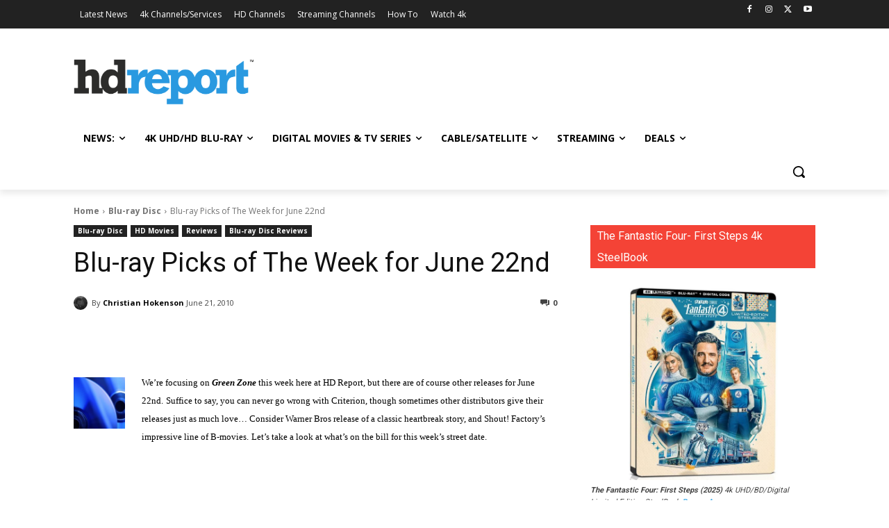

--- FILE ---
content_type: text/html; charset=utf-8
request_url: https://www.google.com/recaptcha/api2/aframe
body_size: 185
content:
<!DOCTYPE HTML><html><head><meta http-equiv="content-type" content="text/html; charset=UTF-8"></head><body><script nonce="JZQfjEaShUxf_YxTAMgA1A">/** Anti-fraud and anti-abuse applications only. See google.com/recaptcha */ try{var clients={'sodar':'https://pagead2.googlesyndication.com/pagead/sodar?'};window.addEventListener("message",function(a){try{if(a.source===window.parent){var b=JSON.parse(a.data);var c=clients[b['id']];if(c){var d=document.createElement('img');d.src=c+b['params']+'&rc='+(localStorage.getItem("rc::a")?sessionStorage.getItem("rc::b"):"");window.document.body.appendChild(d);sessionStorage.setItem("rc::e",parseInt(sessionStorage.getItem("rc::e")||0)+1);localStorage.setItem("rc::h",'1762676753188');}}}catch(b){}});window.parent.postMessage("_grecaptcha_ready", "*");}catch(b){}</script></body></html>